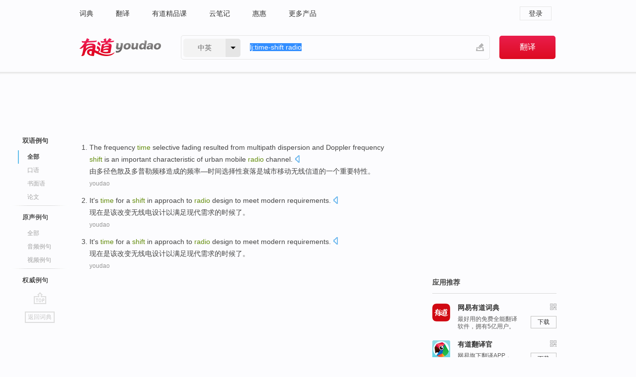

--- FILE ---
content_type: text/html; charset=utf-8
request_url: http://youdao.com/example/blng/eng/time-shift_radio/
body_size: 6374
content:
<!DOCTYPE html>
                                    


			 			<html xmlns="http://www.w3.org/1999/xhtml" class="ua-ch ua-ch-131 ua-wk ua-mac os x">
<head>
    <meta name="baidu_union_verify" content="b3b78fbb4a7fb8c99ada6de72aac8a0e">
    <meta http-equiv="Content-Type" content="text/html; charset=UTF-8">

    
<meta name="keywords" content="time-shift radio"/>

<title>time-shift radio_双语例句</title>
<link rel="shortcut icon" href="https://shared-https.ydstatic.com/images/favicon.ico" type="image/x-icon"/>


<link href="https://shared.ydstatic.com/dict/v2016/result/160621/result-min.css" rel="stylesheet" type="text/css"/>
<link href="https://shared.ydstatic.com/dict/v2016/result/pad.css" media="screen and (orientation: portrait), screen and (orientation: landscape)" rel="stylesheet" type="text/css">
<link rel="canonical" href="http://dict.youdao.com/example/time-shift_radio/"/>
<link rel="search" type="application/opensearchdescription+xml" title="Yodao Dict" href="plugins/search-provider.xml"/>
<script type='text/javascript' src='https://shared.ydstatic.com/js/jquery/jquery-1.8.2.min.js'></script>
</head>
<body class="t0">
<!-- 搜索框开始 -->
    <div id="doc" style="position:relative;zoom:1;">
    <div class="c-topbar-wrapper">
        <div class="c-topbar c-subtopbar">
            <div id="nav" class="c-snav">
                <a class="topnav" href="http://dict.youdao.com/?keyfrom=dict2.top" target="_blank">词典</a><a class="topnav" href="http://fanyi.youdao.com/?keyfrom=dict2.top" target="_blank">翻译</a><a class="topnav" href="https://ke.youdao.com/?keyfrom=dict2.top" target="_blank">有道精品课</a><a class="topnav" href="http://note.youdao.com/?keyfrom=dict2.top" target="_blank">云笔记</a><a class="topnav" href="http://www.huihui.cn/?keyfrom=dict2.top" target="_blank">惠惠</a><a class="topnav" href="http://www.youdao.com/about/productlist.html?keyfrom=dict2.top" target="_blank">更多产品</a>
            </div>
                        <div class="c-sust">
                                                

                                    <a hidefocus="true" class="login" href="http://account.youdao.com/login?service=dict&back_url=http%3A%2F%2Fdict.youdao.com%2Fsearch%3Fq%3Dlj%253Atime-shift%2Bradio%26tab%3D%23keyfrom%3D%24%7Bkeyfrom%7D" rel="nofollow">登录</a>
                            </div>
        </div>
        <div class="c-header">
            <a class="c-logo" href="/">有道 - 网易旗下搜索</a>
            <form id="f"  method="get" action="/search" class="c-fm-w" node-type="search">
                <div id="langSelector" class="langSelector">
                                                                                                                                            <span id="langText" class="langText">中英</span><span class="aca">▼</span><span class="arrow"></span>
                    <input type="hidden" id="le" name="le" value="eng" />
                </div>
                <span class="s-inpt-w">
                    <input type="text" class="s-inpt" autocomplete="off" name="q" id="query" onmouseover="this.focus()" onfocus="this.select()" value="lj:time-shift radio"/>
                    <input type="hidden" name="tab" value=""/>
                    <input type="hidden" name="keyfrom" value="dict2.top"/>
                    <span id="hnwBtn" class="hand-write"></span>
                    </span><input type="submit" class="s-btn" value="翻译"/>
            </form>
        </div>
    </div>

<!-- 搜索框结束 -->

<!-- 内容区域 -->
<div id="scontainer">
<div id="container">
    <div id="topImgAd">
    </div>
    <div id="results">
                    	    	<div id="result_navigator" class="result_navigator">
		<ul class="sub-catalog example-group">
                            <h3 class="bilingual catalog-selected">
                    <a hidefocus="true" rel="#bilingual" >双语例句</a>
                </h3>
            							                                    <li class="sub1_all sub-catalog-selected">
                        <a hidefocus="true">全部</a>
         		    </li>
                         		                    <li class="spoken">
                        <a class="search-js" hidefocus="true" href="/example/oral/time-shift_radio/#keyfrom=dict.sentence.details.kouyu"  title="time-shift radio的口语例句">口语</a>
                    </li>
                         		                    <li class="written">
                        <a class="search-js" hidefocus="true" href="/example/written/time-shift_radio/#keyfrom=dict.sentence.details.shumian" title="time-shift radio的书面语例句">书面语</a>
                    </li>
                         		                    <li class="thesis">
                        <a class="search-js" hidefocus="true" href="/example/paper/time-shift_radio/#keyfrom=dict.sentence.details.lunwen"  title="time-shift radio的论文例句">论文</a>
                    </li>
                            							<li class="split"></li>
                                    <h3 class="originalSound">
                        <a hidefocus="true" rel="#originalSound" href="/example/mdia/time-shift_radio/#keyfrom=dict.sentences.tabmdia">原声例句</a>
                    </h3>
                				           			          		                                    <li class="sub_3_all">
                        <a class="search-js" hidefocus="true" href="/example/mdia/time-shift_radio/#keyfrom=dict.main.sentence.mdia.all">全部</a>
                    </li>
                				                    <li class="music">
                        <a class="search-js" hidefocus="true" href="/example/mdia/audio/time-shift_radio/#keyfrom=dict.main.sentence.mdia.audio">音频例句</a>
                    </li>
                				                    <li class="video">
                        <a class="search-js" hidefocus="true" href="/example/mdia/video/time-shift_radio/#keyfrom=dict.main.sentence.mdia.video">视频例句</a>
                    </li>
                                <li class="split"></li>
                                    <h3 class="authority">
                        <a hidefocus="true" rel="#authority" href="/example/auth/time-shift_radio/#keyfrom=dict.sentences.tabauth">权威例句</a>
                    </h3>
                					</ul>
		<a href="#" class="go-top log-js" hidefocus="true" data-4log="sentence.nav.top">go top</a>
                <a href="/w/time-shift_radio/" onmousedown="return rwt(this, '/search?q=time-shift+radio&tab=chn&le=eng&keyfrom=dict.navigation')" class="back-to-dict" title="返回词典">返回词典</a>
	</div>
                <!-- 结果内容 -->
                            <div id="results-contents" class="results-content">
                                                          
                                    
<div id="examples_sentences" class="trans-wrapper">
                	<div id="bilingual" class="trans-container  tab-content" style="display:block">
        		                                               		           		    
		        <ul class="ol">
				    				    		         		
		          					          
		          			                            				          						        				          							        	<li>
				           		<p><span id="src_0_0" onmouseover="hlgt('#src_0_0,#tran_0_8')" onmouseout="unhlgt('#src_0_0,#tran_0_8')">The</span><span> </span><span id="src_0_1" onmouseover="hlgt('#src_0_1,#tran_0_9')" onmouseout="unhlgt('#src_0_1,#tran_0_9')">frequency</span><span> </span><span id="src_0_2" onmouseover="hlgt('#src_0_2,#tran_0_10')" onmouseout="unhlgt('#src_0_2,#tran_0_10')"><b>time</b></span><span> </span><span id="src_0_3" onmouseover="hlgt('#src_0_3,#tran_0_11')" onmouseout="unhlgt('#src_0_3,#tran_0_11')">selective</span><span> </span><span id="src_0_4" onmouseover="hlgt('#src_0_4,#tran_0_12')" onmouseout="unhlgt('#src_0_4,#tran_0_12')">fading</span><span> </span><span id="src_0_5" onmouseover="hlgt('#src_0_5,#tran_0_7')" onmouseout="unhlgt('#src_0_5,#tran_0_7')">resulted</span><span> </span><span id="src_0_6" onmouseover="hlgt('#src_0_6,#tran_0_0')" onmouseout="unhlgt('#src_0_6,#tran_0_0')">from</span><span> </span><span id="src_0_7" onmouseover="hlgt('#src_0_7,#tran_0_1')" onmouseout="unhlgt('#src_0_7,#tran_0_1')">multipath</span><span> </span><span id="src_0_8" onmouseover="hlgt('#src_0_8,#tran_0_2')" onmouseout="unhlgt('#src_0_8,#tran_0_2')">dispersion</span><span> </span><span id="src_0_9" onmouseover="hlgt('#src_0_9,#tran_0_3')" onmouseout="unhlgt('#src_0_9,#tran_0_3')">and</span><span> </span><span id="src_0_10" onmouseover="hlgt('#src_0_10,#tran_0_4')" onmouseout="unhlgt('#src_0_10,#tran_0_4')">Doppler</span><span> </span><span id="src_0_11" onmouseover="hlgt('#src_0_11,#tran_0_5')" onmouseout="unhlgt('#src_0_11,#tran_0_5')">frequency</span><span> </span><span id="src_0_12" onmouseover="hlgt('#src_0_12,#tran_0_6')" onmouseout="unhlgt('#src_0_12,#tran_0_6')"><b>shift</b></span><span> </span><span id="src_0_13" onmouseover="hlgt('#src_0_13,#tran_0_13')" onmouseout="unhlgt('#src_0_13,#tran_0_13')">is</span><span> </span><span id="src_0_14" onmouseover="hlgt('#src_0_14,#tran_0_19')" onmouseout="unhlgt('#src_0_14,#tran_0_19')">an</span><span> </span><span id="src_0_15" onmouseover="hlgt('#src_0_15,#tran_0_20')" onmouseout="unhlgt('#src_0_15,#tran_0_20')">important</span><span> </span><span id="src_0_16" onmouseover="hlgt('#src_0_16,#tran_0_21')" onmouseout="unhlgt('#src_0_16,#tran_0_21')">characteristic</span><span> </span><span id="src_0_17" onmouseover="hlgt('#src_0_17,#tran_0_18')" onmouseout="unhlgt('#src_0_17,#tran_0_18')">of</span><span> </span><span id="src_0_18" onmouseover="hlgt('#src_0_18,#tran_0_14')" onmouseout="unhlgt('#src_0_18,#tran_0_14')">urban</span><span> </span><span id="src_0_19" onmouseover="hlgt('#src_0_19,#tran_0_15')" onmouseout="unhlgt('#src_0_19,#tran_0_15')">mobile</span><span> </span><span id="src_0_20" onmouseover="hlgt('#src_0_20,#tran_0_16')" onmouseout="unhlgt('#src_0_20,#tran_0_16')"><b>radio</b></span><span> </span><span id="src_0_21" onmouseover="hlgt('#src_0_21,#tran_0_17')" onmouseout="unhlgt('#src_0_21,#tran_0_17')">channel</span><span>.</span>
						        										 	<a class="sp dictvoice voice-js log-js" title="点击发音" href="#" data-rel="The+frequency+time+selective+fading+resulted+from+multipath+dispersion+and+Doppler+frequency+shift+is+an+important+characteristic+of+urban+mobile+radio+channel.&le=eng" data-4log='dict.sentence.blng'></a>
						        					            	</p>

				            	<p><span id="tran_0_0" onmouseover="hlgt('#src_0_6,#tran_0_0')" onmouseout="unhlgt('#src_0_6,#tran_0_0')">由</span><span id="tran_0_1" onmouseover="hlgt('#src_0_7,#tran_0_1')" onmouseout="unhlgt('#src_0_7,#tran_0_1')">多径</span><span id="tran_0_2" onmouseover="hlgt('#src_0_8,#tran_0_2')" onmouseout="unhlgt('#src_0_8,#tran_0_2')">色散</span><span id="tran_0_3" onmouseover="hlgt('#src_0_9,#tran_0_3')" onmouseout="unhlgt('#src_0_9,#tran_0_3')">及</span><span id="tran_0_4" onmouseover="hlgt('#src_0_10,#tran_0_4')" onmouseout="unhlgt('#src_0_10,#tran_0_4')">多普勒</span><span id="tran_0_5" onmouseover="hlgt('#src_0_11,#tran_0_5')" onmouseout="unhlgt('#src_0_11,#tran_0_5')">频</span><span id="tran_0_6" onmouseover="hlgt('#src_0_12,#tran_0_6')" onmouseout="unhlgt('#src_0_12,#tran_0_6')">移</span><span id="tran_0_7" onmouseover="hlgt('#src_0_5,#tran_0_7')" onmouseout="unhlgt('#src_0_5,#tran_0_7')">造成</span><span id="tran_0_8" onmouseover="hlgt('#src_0_0,#tran_0_8')" onmouseout="unhlgt('#src_0_0,#tran_0_8')">的</span><span id="tran_0_9" onmouseover="hlgt('#src_0_1,#tran_0_9')" onmouseout="unhlgt('#src_0_1,#tran_0_9')">频率</span><span>—</span><span id="tran_0_10" onmouseover="hlgt('#src_0_2,#tran_0_10')" onmouseout="unhlgt('#src_0_2,#tran_0_10')">时间</span><span id="tran_0_11" onmouseover="hlgt('#src_0_3,#tran_0_11')" onmouseout="unhlgt('#src_0_3,#tran_0_11')">选择性</span><span id="tran_0_12" onmouseover="hlgt('#src_0_4,#tran_0_12')" onmouseout="unhlgt('#src_0_4,#tran_0_12')">衰落</span><span id="tran_0_13" onmouseover="hlgt('#src_0_13,#tran_0_13')" onmouseout="unhlgt('#src_0_13,#tran_0_13')">是</span><span id="tran_0_14" onmouseover="hlgt('#src_0_18,#tran_0_14')" onmouseout="unhlgt('#src_0_18,#tran_0_14')">城市</span><span id="tran_0_15" onmouseover="hlgt('#src_0_19,#tran_0_15')" onmouseout="unhlgt('#src_0_19,#tran_0_15')">移动</span><span id="tran_0_16" onmouseover="hlgt('#src_0_20,#tran_0_16')" onmouseout="unhlgt('#src_0_20,#tran_0_16')">无线</span><span id="tran_0_17" onmouseover="hlgt('#src_0_21,#tran_0_17')" onmouseout="unhlgt('#src_0_21,#tran_0_17')">信道</span><span id="tran_0_18" onmouseover="hlgt('#src_0_17,#tran_0_18')" onmouseout="unhlgt('#src_0_17,#tran_0_18')">的</span><span id="tran_0_19" onmouseover="hlgt('#src_0_14,#tran_0_19')" onmouseout="unhlgt('#src_0_14,#tran_0_19')">一个</span><span id="tran_0_20" onmouseover="hlgt('#src_0_15,#tran_0_20')" onmouseout="unhlgt('#src_0_15,#tran_0_20')">重要</span><span id="tran_0_21" onmouseover="hlgt('#src_0_16,#tran_0_21')" onmouseout="unhlgt('#src_0_16,#tran_0_21')">特性</span><span>。</span>
								    				            	</p>
				 	    						                 	<p class="example-via"><a>youdao</a></p>
				            					            						        	</li>
		         		 		        			         		
		          					          
		          			                            				          						        				          							        	<li>
				           		<p><span id="src_1_0" onmouseover="hlgt('#src_1_0,#tran_1_0')" onmouseout="unhlgt('#src_1_0,#tran_1_0')">It</span><span id="src_1_1" onmouseover="hlgt('#src_1_1,#tran_1_2')" onmouseout="unhlgt('#src_1_1,#tran_1_2')">'s</span><span> </span><span id="src_1_2" onmouseover="hlgt('#src_1_2,#tran_1_9')" onmouseout="unhlgt('#src_1_2,#tran_1_9')"><b>time</b></span><span> </span><span id="src_1_3" onmouseover="hlgt('#src_1_3,#tran_1_10')" onmouseout="unhlgt('#src_1_3,#tran_1_10')">for</span><span> </span><span id="src_1_4" onmouseover="hlgt('#src_1_4,#tran_1_3')" onmouseout="unhlgt('#src_1_4,#tran_1_3')">a <b>shift</b></span><span> in approach to </span><span><b>radio</b></span><span> </span><span id="src_1_6" onmouseover="hlgt('#src_1_6,#tran_1_4')" onmouseout="unhlgt('#src_1_6,#tran_1_4')">design</span><span> </span><span id="src_1_7" onmouseover="hlgt('#src_1_7,#tran_1_5')" onmouseout="unhlgt('#src_1_7,#tran_1_5')">to</span><span> </span><span id="src_1_8" onmouseover="hlgt('#src_1_8,#tran_1_6')" onmouseout="unhlgt('#src_1_8,#tran_1_6')">meet</span><span> </span><span id="src_1_9" onmouseover="hlgt('#src_1_9,#tran_1_7')" onmouseout="unhlgt('#src_1_9,#tran_1_7')">modern</span><span> </span><span id="src_1_10" onmouseover="hlgt('#src_1_10,#tran_1_8')" onmouseout="unhlgt('#src_1_10,#tran_1_8')">requirements</span><span>.</span>
						        										 	<a class="sp dictvoice voice-js log-js" title="点击发音" href="#" data-rel="It%27s+time+for+a+shift+in+approach+to+radio+design+to+meet+modern+requirements.&le=eng" data-4log='dict.sentence.blng'></a>
						        					            	</p>

				            	<p><span id="tran_1_0" onmouseover="hlgt('#src_1_0,#tran_1_0')" onmouseout="unhlgt('#src_1_0,#tran_1_0')">现在</span><span id="tran_1_2" onmouseover="hlgt('#src_1_1,#tran_1_2')" onmouseout="unhlgt('#src_1_1,#tran_1_2')">是</span><span id="tran_1_3" onmouseover="hlgt('#src_1_4,#tran_1_3')" onmouseout="unhlgt('#src_1_4,#tran_1_3')">该</span><span>改变</span><span id="tran_1_4" onmouseover="hlgt('#src_1_6,#tran_1_4')" onmouseout="unhlgt('#src_1_6,#tran_1_4')">无线电</span><span id="tran_1_5" onmouseover="hlgt('#src_1_7,#tran_1_5')" onmouseout="unhlgt('#src_1_7,#tran_1_5')">设计</span><span id="tran_1_6" onmouseover="hlgt('#src_1_8,#tran_1_6')" onmouseout="unhlgt('#src_1_8,#tran_1_6')">以</span><span id="tran_1_7" onmouseover="hlgt('#src_1_9,#tran_1_7')" onmouseout="unhlgt('#src_1_9,#tran_1_7')">满足</span><span id="tran_1_8" onmouseover="hlgt('#src_1_10,#tran_1_8')" onmouseout="unhlgt('#src_1_10,#tran_1_8')">现代</span><span>需求的</span><span id="tran_1_9" onmouseover="hlgt('#src_1_2,#tran_1_9')" onmouseout="unhlgt('#src_1_2,#tran_1_9')">时候</span><span id="tran_1_10" onmouseover="hlgt('#src_1_3,#tran_1_10')" onmouseout="unhlgt('#src_1_3,#tran_1_10')">了</span><span>。</span>
								    				            	</p>
				 	    						                 	<p class="example-via"><a>youdao</a></p>
				            					            						        	</li>
		         		 		        			         		
		          					          
		          			                            				          						        				          							        	<li>
				           		<p><span id="src_1_0" onmouseover="hlgt('#src_1_0,#tran_1_0')" onmouseout="unhlgt('#src_1_0,#tran_1_0')">It</span><span id="src_1_1" onmouseover="hlgt('#src_1_1,#tran_1_2')" onmouseout="unhlgt('#src_1_1,#tran_1_2')">'s</span><span> </span><span id="src_1_2" onmouseover="hlgt('#src_1_2,#tran_1_9')" onmouseout="unhlgt('#src_1_2,#tran_1_9')"><b>time</b></span><span> </span><span id="src_1_3" onmouseover="hlgt('#src_1_3,#tran_1_10')" onmouseout="unhlgt('#src_1_3,#tran_1_10')">for</span><span> </span><span id="src_1_4" onmouseover="hlgt('#src_1_4,#tran_1_3')" onmouseout="unhlgt('#src_1_4,#tran_1_3')">a <b>shift</b></span><span> in approach to </span><span><b>radio</b></span><span> </span><span id="src_1_6" onmouseover="hlgt('#src_1_6,#tran_1_4')" onmouseout="unhlgt('#src_1_6,#tran_1_4')">design</span><span> </span><span id="src_1_7" onmouseover="hlgt('#src_1_7,#tran_1_5')" onmouseout="unhlgt('#src_1_7,#tran_1_5')">to</span><span> </span><span id="src_1_8" onmouseover="hlgt('#src_1_8,#tran_1_6')" onmouseout="unhlgt('#src_1_8,#tran_1_6')">meet</span><span> </span><span id="src_1_9" onmouseover="hlgt('#src_1_9,#tran_1_7')" onmouseout="unhlgt('#src_1_9,#tran_1_7')">modern</span><span> </span><span id="src_1_10" onmouseover="hlgt('#src_1_10,#tran_1_8')" onmouseout="unhlgt('#src_1_10,#tran_1_8')">requirements</span><span>.</span>
						        										 	<a class="sp dictvoice voice-js log-js" title="点击发音" href="#" data-rel="It%27s+time+for+a+shift+in+approach+to+radio+design+to+meet+modern+requirements.&le=eng" data-4log='dict.sentence.blng'></a>
						        					            	</p>

				            	<p><span id="tran_1_0" onmouseover="hlgt('#src_1_0,#tran_1_0')" onmouseout="unhlgt('#src_1_0,#tran_1_0')">现在</span><span id="tran_1_2" onmouseover="hlgt('#src_1_1,#tran_1_2')" onmouseout="unhlgt('#src_1_1,#tran_1_2')">是</span><span id="tran_1_3" onmouseover="hlgt('#src_1_4,#tran_1_3')" onmouseout="unhlgt('#src_1_4,#tran_1_3')">该</span><span>改变</span><span id="tran_1_4" onmouseover="hlgt('#src_1_6,#tran_1_4')" onmouseout="unhlgt('#src_1_6,#tran_1_4')">无线电</span><span id="tran_1_5" onmouseover="hlgt('#src_1_7,#tran_1_5')" onmouseout="unhlgt('#src_1_7,#tran_1_5')">设计</span><span id="tran_1_6" onmouseover="hlgt('#src_1_8,#tran_1_6')" onmouseout="unhlgt('#src_1_8,#tran_1_6')">以</span><span id="tran_1_7" onmouseover="hlgt('#src_1_9,#tran_1_7')" onmouseout="unhlgt('#src_1_9,#tran_1_7')">满足</span><span id="tran_1_8" onmouseover="hlgt('#src_1_10,#tran_1_8')" onmouseout="unhlgt('#src_1_10,#tran_1_8')">现代</span><span>需求的</span><span id="tran_1_9" onmouseover="hlgt('#src_1_2,#tran_1_9')" onmouseout="unhlgt('#src_1_2,#tran_1_9')">时候</span><span id="tran_1_10" onmouseover="hlgt('#src_1_3,#tran_1_10')" onmouseout="unhlgt('#src_1_3,#tran_1_10')">了</span><span>。</span>
								    				            	</p>
				 	    						                 	<p class="example-via"><a>youdao</a></p>
				            					            						        	</li>
		         		 		        	 		        </ul>
                 </div>
</div>
                                
                                    </div>
    </div>
                    

<div id="ads" class="ads">
  <div id="dict-inter" class="dict-inter">
      </div>
  <div id="baidu-adv"></div>
  
  <div id="follow" class="follow">
    <p class="hd">应用推荐</p>
    <div class="bd">
      <iframe src="https://c.youdao.com/www/app.html" frameborder="0"></iframe>
    </div>
  </div>
</div>

                            <div id="rel-search" class="rel-search">

            </div>
                <div id="pronounce">
            <div class="alpha-bg"></div>
            <div class="pr-content">
                $firstVoiceSent
                <div class="pr-source">- 来自原声例句</div>
            </div>
        </div>
</div>
<div class="c-bsearch" style="zoom:1;">
</div>
</div>
<!-- 内容区域 -->

<div id="c_footer">
  <div class="wrap">
            <a href="http://www.youdao.com/about/" rel="nofollow">关于有道</a>
        <a href="http://ir.youdao.com/" rel="nofollow">Investors</a>
        <a href="http://dsp.youdao.com/?keyfrom=dict2.top" rel="nofollow">有道智选</a>
        <a href="http://i.youdao.com/?keyfrom=dict2.top" rel="nofollow">官方博客</a>
        <a href="http://techblog.youdao.com/?keyfrom=dict2.top" rel="nofollow">技术博客</a>
        <a href="http://campus.youdao.com/index.php?t1=index?keyfrom=dict2.top" rel="nofollow">诚聘英才</a>
        <a href="http://shared.youdao.com/www/contactus-page.html?keyfrom=dict2.top" rel="nofollow">联系我们</a>
        <a href="https://dict.youdao.com/map/index.html?keyfrom=dict2.top">站点地图</a>
        <a href="http://www.12377.cn/?keyfrom=dict2.top" rel="nofollow">网络举报</a>
    <span class="c_fcopyright">&copy; 2026 网易公司 <a href="http://www.youdao.com/terms/privacy.html?keyfrom=dict2.top" rel="nofollow">隐私政策</a> <a href="http://www.youdao.com/terms/index.html?keyfrom=dict2.top" rel="nofollow">服务条款</a> 京ICP证080268号 <a href="http://beian.miit.gov.cn" rel="nofollow">京ICP备10005211号</a></span>
  </div>
</div>
</div>
<div id="langSelection" class="pm">
    <ul>
        <li><a href="#" rel="eng" class="current">中英</a></li>
        <li><a href="#" rel="fr">中法</a></li>
        <li><a href="#" rel="ko">中韩</a></li>
        <li><a href="#" rel="jap">中日</a></li>
    </ul>
</div>

<div id="handWrite" class="pm" style="display:none;">
    <object width="346" height="216" type="application/x-shockwave-flash" id="hnw" data="https://shared.ydstatic.com/dict/v5.16/swf/Hnw.swf">
        <param name="movie" value="https://shared.ydstatic.com/dict/v5.16/swf/Hnw.swf"/>
        <param name="menu" value="false"/>
        <param name="allowScriptAccess" value="always"/>
    </object>
</div>

<div id="researchZoon" class="pm">
    <div class="title">小调查</div>
    <div class="zoo-content">
        请问您想要如何调整此模块？
        <p><input id="upIt" type="radio" name="researchBox" value="up"><label for="upIt">模块上移</label></p>
        <p><input id="downIt" type="radio" name="researchBox" value="down"><label for="downIt">模块下移</label></p>
        <p><input id="dontmove" type="radio" name="researchBox" value="stay"><label for="dontmove">不移动</label></p>
        <div>感谢您的反馈，我们会尽快进行适当修改！</div>
        <a href="http://survey2.163.com/html/webdict_survey_reorder/paper.html" target="_blank" style="text-decoration: underline;" rel="nofollow">进来说说原因吧</a>
        <a href="javascript:void(0);" class="submitResult" rel="nofollow">确定</a>
    </div>
</div>

<div id="researchZoon21" class="pm">
    <div class="title">小调查</div>
    <div class="zoo-content">
        请问您想要如何调整此模块？
        <p><input id="upIt21" type="radio" name="researchBox" value="up"><label for="upIt21">模块上移</label></p>
        <p><input id="downIt21" type="radio" name="researchBox" value="down"><label for="downIt21">模块下移</label></p>
        <p><input id="dontmove21" type="radio" name="researchBox" value="stay"><label for="dontmove21">不移动</label></p>
        <div>感谢您的反馈，我们会尽快进行适当修改！</div>
        <a href="http://survey2.163.com/html/webdict_survey_reorder/paper.html" target="_blank" style="text-decoration: underline;" rel="nofollow">进来说说原因吧</a>
        <a href="javascript:void(0);" class="submitResult" rel="nofollow">确定</a>
    </div>
</div>

<div id="editwordform" style="display:none;">
    <h3>修改单词</h3>
    <a href="javascript:void(0);" id="close-editwordform"></a>
    <form method="post" >
        <label for="wordbook-word">单词</label>
        <input id="wordbook-word" type="text" value="" name="word" autocomplete="off" /><span><a id="delword" href="javascript:void(0);">从单词本中删除</a></span>
        <label for="wordbook-phonetic">音标</label>
        <input id="wordbook-phonetic" type="text" value="" name="phonetic" />
        <label for="wordbook-desc">解释</label>
        <textarea id="wordbook-desc" name="desc" ></textarea>
        <label style="color:blue;">更多（可不填）</label>
        <label for="wordbook-tags">分类</label><input id="wordbook-tags" type="text" value="" name="tags" autocomplete="off" />
        <ul id="tag-select-list">
        </ul>
        <div style="text-align:center;"><a id="openwordbook" href="/wordbook/wordlist?keyfrom=smallpic" target="_blank">打开单词本</a><a id="addword" href="javascript:void(0);">提交</a></div>
    </form>
</div>

<script type="text/javascript" src="https://shared.ydstatic.com/dict/v2016/160525/autocomplete_json.js"></script>
<script type="text/javascript">
    var global = {
        fromVm:{
            searchDomain:'youdao.com'
        }
    };


    function rwt(a, newlink) {
        try {
            if (a === window) {
                a = window.event.srcElement;
                while (a) {
                    if (a.href)
                        break;
                    a = a.parentNode
                }
            }
            a.href = newlink;
            a.onmousedown = ""
        } catch (p) {
        }
        return true
    }
</script>

<script type="text/javascript" src="https://c.youdao.com/dict/activity/ad/result-min.js"></script>
<script>
var _rlog = _rlog || [];
_rlog.push(["_setAccount" , "dictweb"]);
_rlog.push(["_addPost" , "page" , "search"]);
_rlog.push(["_addPost" , "q" , "lj:time-shift radio"]);
</script>
<script defer src="https://shared.ydstatic.com/js/rlog/v1.js"></script>
</body>
</html>
